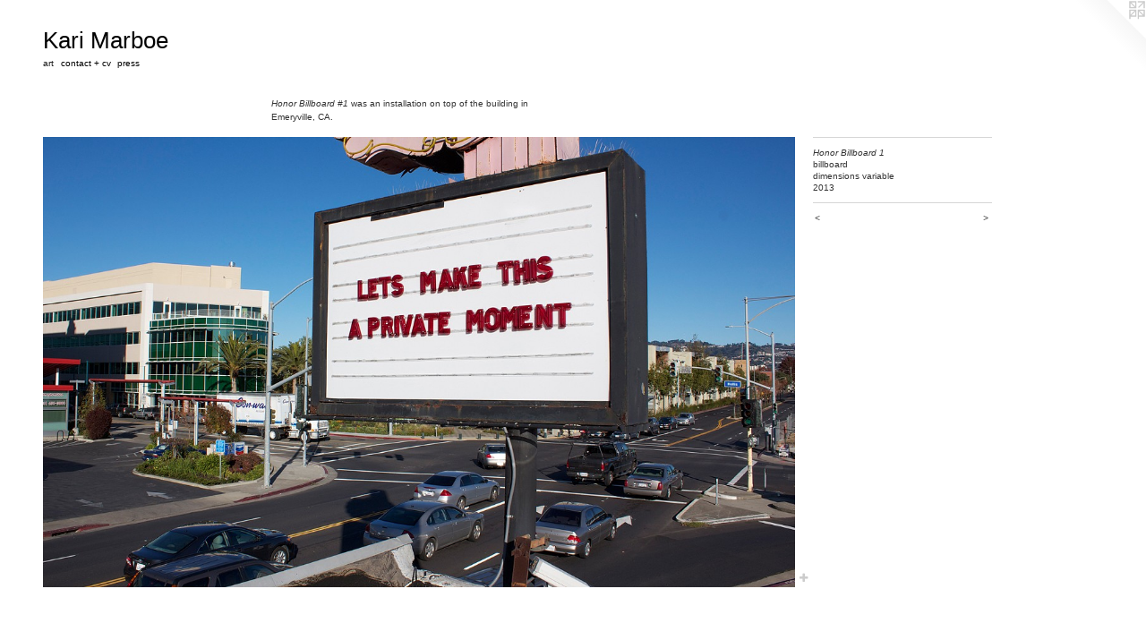

--- FILE ---
content_type: text/html;charset=utf-8
request_url: https://karimarboe.com/artwork/3025981-Honor%20Billboard%201.html
body_size: 3124
content:
<!doctype html><html class="no-js a-image mobile-title-align--center l-flowing has-mobile-menu-icon--left p-artwork has-page-nav mobile-menu-align--center has-wall-text "><head><meta charset="utf-8" /><meta content="IE=edge" http-equiv="X-UA-Compatible" /><meta http-equiv="X-OPP-Site-Id" content="5509" /><meta http-equiv="X-OPP-Revision" content="1239" /><meta http-equiv="X-OPP-Locke-Environment" content="production" /><meta http-equiv="X-OPP-Locke-Release" content="v0.0.141" /><title>Kari Marboe</title><link rel="canonical" href="https://karimarboe.com/artwork/3025981-Honor%20Billboard%201.html" /><meta content="website" property="og:type" /><meta property="og:url" content="https://karimarboe.com/artwork/3025981-Honor%20Billboard%201.html" /><meta property="og:title" content="Honor Billboard 1" /><meta content="width=device-width, initial-scale=1" name="viewport" /><link type="text/css" rel="stylesheet" href="//cdnjs.cloudflare.com/ajax/libs/normalize/3.0.2/normalize.min.css" /><link type="text/css" rel="stylesheet" media="only all" href="//maxcdn.bootstrapcdn.com/font-awesome/4.3.0/css/font-awesome.min.css" /><link type="text/css" rel="stylesheet" media="not all and (min-device-width: 600px) and (min-device-height: 600px)" href="/release/locke/production/v0.0.141/css/small.css" /><link type="text/css" rel="stylesheet" media="only all and (min-device-width: 600px) and (min-device-height: 600px)" href="/release/locke/production/v0.0.141/css/large-flowing.css" /><link type="text/css" rel="stylesheet" media="not all and (min-device-width: 600px) and (min-device-height: 600px)" href="/r17640891600000001239/css/small-site.css" /><link type="text/css" rel="stylesheet" media="only all and (min-device-width: 600px) and (min-device-height: 600px)" href="/r17640891600000001239/css/large-site.css" /><script>window.OPP = window.OPP || {};
OPP.modernMQ = 'only all';
OPP.smallMQ = 'not all and (min-device-width: 600px) and (min-device-height: 600px)';
OPP.largeMQ = 'only all and (min-device-width: 600px) and (min-device-height: 600px)';
OPP.downURI = '/x/5/0/9/5509/.down';
OPP.gracePeriodURI = '/x/5/0/9/5509/.grace_period';
OPP.imgL = function (img) {
  !window.lazySizes && img.onerror();
};
OPP.imgE = function (img) {
  img.onerror = img.onload = null;
  img.src = img.getAttribute('data-src');
  //img.srcset = img.getAttribute('data-srcset');
};</script><script src="/release/locke/production/v0.0.141/js/modernizr.js"></script><script src="/release/locke/production/v0.0.141/js/masonry.js"></script><script src="/release/locke/production/v0.0.141/js/respimage.js"></script><script src="/release/locke/production/v0.0.141/js/ls.aspectratio.js"></script><script src="/release/locke/production/v0.0.141/js/lazysizes.js"></script><script src="/release/locke/production/v0.0.141/js/large.js"></script><script src="/release/locke/production/v0.0.141/js/hammer.js"></script><script>if (!Modernizr.mq('only all')) { document.write('<link type="text/css" rel="stylesheet" href="/release/locke/production/v0.0.141/css/minimal.css">') }</script><meta name="google-site-verification" content="ifxxv23bmnNy/JMYNmHmgUoK7CC4hsFzh5yAm7vaN9E=" /><style>.media-max-width {
  display: block;
}

@media (min-height: 1185px) {

  .media-max-width {
    max-width: 1383.0px;
  }

}

@media (max-height: 1185px) {

  .media-max-width {
    max-width: 116.6385542168675vh;
  }

}</style><script>(function(i,s,o,g,r,a,m){i['GoogleAnalyticsObject']=r;i[r]=i[r]||function(){
(i[r].q=i[r].q||[]).push(arguments)},i[r].l=1*new Date();a=s.createElement(o),
m=s.getElementsByTagName(o)[0];a.async=1;a.src=g;m.parentNode.insertBefore(a,m)
})(window,document,'script','//www.google-analytics.com/analytics.js','ga');
ga('create', 'UA-3038882-1', 'auto');
ga('send', 'pageview');</script></head><body><a class=" logo hidden--small" href="http://otherpeoplespixels.com/ref/karimarboe.com" title="Website by OtherPeoplesPixels" target="_blank"></a><header id="header"><a class=" site-title" href="/home.html"><span class=" site-title-text u-break-word">Kari Marboe</span><div class=" site-title-media"></div></a><a id="mobile-menu-icon" class="mobile-menu-icon hidden--no-js hidden--large"><svg viewBox="0 0 21 17" width="21" height="17" fill="currentColor"><rect x="0" y="0" width="21" height="3" rx="0"></rect><rect x="0" y="7" width="21" height="3" rx="0"></rect><rect x="0" y="14" width="21" height="3" rx="0"></rect></svg></a></header><nav class=" hidden--large"><ul class=" site-nav"><li class="nav-item nav-home "><a class="nav-link " href="/home.html">Home</a></li><li class="nav-gallery nav-item expanded "><a class="selected nav-link " href="/section/38044.html">art</a></li><li class="nav-item nav-contact "><a class="nav-link " href="/contact.html">contact + cv</a></li><li class="nav-links nav-item "><a class="nav-link " href="/links.html">press</a></li></ul></nav><div class=" content"><nav class=" hidden--small" id="nav"><header><a class=" site-title" href="/home.html"><span class=" site-title-text u-break-word">Kari Marboe</span><div class=" site-title-media"></div></a></header><ul class=" site-nav"><li class="nav-item nav-home "><a class="nav-link " href="/home.html">Home</a></li><li class="nav-gallery nav-item expanded "><a class="selected nav-link " href="/section/38044.html">art</a></li><li class="nav-item nav-contact "><a class="nav-link " href="/contact.html">contact + cv</a></li><li class="nav-links nav-item "><a class="nav-link " href="/links.html">press</a></li></ul><footer><div class=" copyright">© Kari Marboe</div><div class=" credit"><a href="http://otherpeoplespixels.com/ref/karimarboe.com" target="_blank">Website by OtherPeoplesPixels</a></div></footer></nav><main id="main"><div class=" page clearfix media-max-width"><div class="description wordy t-multi-column description-0 u-columns-1 u-break-word border-color "><p><i>Honor Billboard #1</i> was an installation on top of the building in Emeryville, CA. </p></div><div class=" media-and-info"><div class=" page-media-wrapper media"><a class=" page-media" title="Honor Billboard 1" href="/artwork/3025984-Honor%20Billboard%202.html" id="media"><img data-aspectratio="1383/830" class="u-img " alt="Honor Billboard 1" src="//img-cache.oppcdn.com/fixed/5509/assets/8OLRB6KBe5ZdjCr4.jpg" srcset="//img-cache.oppcdn.com/img/v1.0/s:5509/t:QkxBTksrVEVYVCtIRVJF/p:12/g:tl/o:2.5/a:50/q:90/1640x830-8OLRB6KBe5ZdjCr4.jpg/1383x830/29c95368c5c05f5cf3bf72dfddf37ad8.jpg 1383w,
//img-cache.oppcdn.com/img/v1.0/s:5509/t:QkxBTksrVEVYVCtIRVJF/p:12/g:tl/o:2.5/a:50/q:90/1400x720-8OLRB6KBe5ZdjCr4.jpg/1200x720/29764b563fbeb5f5ee0721d36b988f14.jpg 1200w,
//img-cache.oppcdn.com/img/v1.0/s:5509/t:QkxBTksrVEVYVCtIRVJF/p:12/g:tl/o:2.5/a:50/q:90/984x588-8OLRB6KBe5ZdjCr4.jpg/980x588/8336839a72a151af86809992748a56ae.jpg 980w,
//img-cache.oppcdn.com/fixed/5509/assets/8OLRB6KBe5ZdjCr4.jpg 640w" sizes="(max-device-width: 599px) 100vw,
(max-device-height: 599px) 100vw,
(max-width: 640px) 640px,
(max-height: 384px) 640px,
(max-width: 980px) 980px,
(max-height: 588px) 980px,
(max-width: 1200px) 1200px,
(max-height: 720px) 1200px,
1383px" /></a><a class=" zoom-corner" style="display: none" id="zoom-corner"><span class=" zoom-icon fa fa-search-plus"></span></a><div class="share-buttons a2a_kit social-icons hidden--small" data-a2a-title="Honor Billboard 1" data-a2a-url="https://karimarboe.com/artwork/3025981-Honor%20Billboard%201.html"><a target="_blank" class="u-img-link share-button a2a_dd " href="https://www.addtoany.com/share_save"><span class="social-icon share fa-plus fa "></span></a></div></div><div class=" info border-color"><div class=" wall-text border-color"><div class=" wt-item wt-title">Honor Billboard 1</div><div class=" wt-item wt-media">billboard</div><div class=" wt-item wt-dimensions">dimensions variable</div><div class=" wt-item wt-date">2013</div></div><div class=" page-nav hidden--small border-color clearfix"><a class=" prev" id="artwork-prev" href="/artwork/2768077-The%20Graphology%20Institute%20-%20DetailsElsewhere%20ResidencyKari%20Marboe%20and%20Erin%20Colleen%20Johnson.html">&lt; <span class=" m-hover-show">previous</span></a> <a class=" next" id="artwork-next" href="/artwork/3025984-Honor%20Billboard%202.html"><span class=" m-hover-show">next</span> &gt;</a></div></div></div><div class="share-buttons a2a_kit social-icons hidden--large" data-a2a-title="Honor Billboard 1" data-a2a-url="https://karimarboe.com/artwork/3025981-Honor%20Billboard%201.html"><a target="_blank" class="u-img-link share-button a2a_dd " href="https://www.addtoany.com/share_save"><span class="social-icon share fa-plus fa "></span></a></div></div></main></div><footer><div class=" copyright">© Kari Marboe</div><div class=" credit"><a href="http://otherpeoplespixels.com/ref/karimarboe.com" target="_blank">Website by OtherPeoplesPixels</a></div></footer><div class=" modal zoom-modal" style="display: none" id="zoom-modal"><style>@media (min-aspect-ratio: 1383/830) {

  .zoom-media {
    width: auto;
    max-height: 830px;
    height: 100%;
  }

}

@media (max-aspect-ratio: 1383/830) {

  .zoom-media {
    height: auto;
    max-width: 1383px;
    width: 100%;
  }

}
@supports (object-fit: contain) {
  img.zoom-media {
    object-fit: contain;
    width: 100%;
    height: 100%;
    max-width: 1383px;
    max-height: 830px;
  }
}</style><div class=" zoom-media-wrapper"><img onerror="OPP.imgE(this);" onload="OPP.imgL(this);" data-src="//img-cache.oppcdn.com/fixed/5509/assets/8OLRB6KBe5ZdjCr4.jpg" data-srcset="//img-cache.oppcdn.com/img/v1.0/s:5509/t:QkxBTksrVEVYVCtIRVJF/p:12/g:tl/o:2.5/a:50/q:90/1640x830-8OLRB6KBe5ZdjCr4.jpg/1383x830/29c95368c5c05f5cf3bf72dfddf37ad8.jpg 1383w,
//img-cache.oppcdn.com/img/v1.0/s:5509/t:QkxBTksrVEVYVCtIRVJF/p:12/g:tl/o:2.5/a:50/q:90/1400x720-8OLRB6KBe5ZdjCr4.jpg/1200x720/29764b563fbeb5f5ee0721d36b988f14.jpg 1200w,
//img-cache.oppcdn.com/img/v1.0/s:5509/t:QkxBTksrVEVYVCtIRVJF/p:12/g:tl/o:2.5/a:50/q:90/984x588-8OLRB6KBe5ZdjCr4.jpg/980x588/8336839a72a151af86809992748a56ae.jpg 980w,
//img-cache.oppcdn.com/fixed/5509/assets/8OLRB6KBe5ZdjCr4.jpg 640w" data-sizes="(max-device-width: 599px) 100vw,
(max-device-height: 599px) 100vw,
(max-width: 640px) 640px,
(max-height: 384px) 640px,
(max-width: 980px) 980px,
(max-height: 588px) 980px,
(max-width: 1200px) 1200px,
(max-height: 720px) 1200px,
1383px" class="zoom-media lazyload hidden--no-js " alt="Honor Billboard 1" /><noscript><img class="zoom-media " alt="Honor Billboard 1" src="//img-cache.oppcdn.com/fixed/5509/assets/8OLRB6KBe5ZdjCr4.jpg" /></noscript></div></div><div class=" offline"></div><script src="/release/locke/production/v0.0.141/js/small.js"></script><script src="/release/locke/production/v0.0.141/js/artwork.js"></script><script>var a2a_config = a2a_config || {};a2a_config.prioritize = ['facebook','twitter','linkedin','googleplus','pinterest','instagram','tumblr','share'];a2a_config.onclick = 1;(function(){  var a = document.createElement('script');  a.type = 'text/javascript'; a.async = true;  a.src = '//static.addtoany.com/menu/page.js';  document.getElementsByTagName('head')[0].appendChild(a);})();</script><script>window.oppa=window.oppa||function(){(oppa.q=oppa.q||[]).push(arguments)};oppa('config','pathname','production/v0.0.141/5509');oppa('set','g','true');oppa('set','l','flowing');oppa('set','p','artwork');oppa('set','a','image');oppa('rect','m','media','');oppa('send');</script><script async="" src="/release/locke/production/v0.0.141/js/analytics.js"></script><script src="https://otherpeoplespixels.com/static/enable-preview.js"></script></body></html>

--- FILE ---
content_type: text/css;charset=utf-8
request_url: https://karimarboe.com/r17640891600000001239/css/large-site.css
body_size: 446
content:
body {
  background-color: #FFFFFF;
  font-weight: normal;
  font-style: normal;
  font-family: "Arial", "Helvetica", sans-serif;
}

body {
  color: #333333;
}

main a {
  color: #488099;
}

main a:hover {
  text-decoration: underline;
  color: #609ab4;
}

main a:visited {
  color: #609ab4;
}

.site-title, .mobile-menu-icon {
  color: #000000;
}

.site-nav, .mobile-menu-link, nav:before, nav:after {
  color: #000000;
}

.site-nav a {
  color: #000000;
}

.site-nav a:hover {
  text-decoration: none;
  color: #1a1a1a;
}

.site-nav a:visited {
  color: #000000;
}

.site-nav a.selected {
  color: #1a1a1a;
}

.site-nav:hover a.selected {
  color: #000000;
}

footer {
  color: #ffffff;
}

footer a {
  color: #488099;
}

footer a:hover {
  text-decoration: underline;
  color: #609ab4;
}

footer a:visited {
  color: #609ab4;
}

.title, .news-item-title, .flex-page-title {
  color: #000000;
}

.title a {
  color: #000000;
}

.title a:hover {
  text-decoration: none;
  color: #1a1a1a;
}

.title a:visited {
  color: #000000;
}

.hr, .hr-before:before, .hr-after:after, .hr-before--small:before, .hr-before--large:before, .hr-after--small:after, .hr-after--large:after {
  border-top-color: #999999;
}

.button {
  background: #488099;
  color: #FFFFFF;
}

.social-icon {
  background-color: #333333;
  color: #FFFFFF;
}

.welcome-modal {
  background-color: #FFFFFF;
}

.share-button .social-icon {
  color: #333333;
}

.site-title {
  font-family: "Arial", "Helvetica", sans-serif;
  font-style: normal;
  font-weight: 400;
}

.site-nav {
  font-family: "Arial", "Helvetica", sans-serif;
  font-style: normal;
  font-weight: 400;
}

.section-title, .parent-title, .news-item-title, .link-name, .preview-placeholder, .preview-image, .flex-page-title {
  font-family: "Arial", "Helvetica", sans-serif;
  font-style: normal;
  font-weight: 400;
}

body {
  font-size: 10px;
}

.site-title {
  font-size: 26px;
}

.site-nav {
  font-size: 10px;
}

.title, .news-item-title, .link-name, .flex-page-title {
  font-size: 10px;
}

.border-color {
  border-color: hsla(0, 0%, 20%, 0.2);
}

.p-artwork .page-nav a {
  color: #333333;
}

.p-artwork .page-nav a:hover {
  text-decoration: none;
  color: #333333;
}

.p-artwork .page-nav a:visited {
  color: #333333;
}

.wordy {
  text-align: left;
}

--- FILE ---
content_type: text/css;charset=utf-8
request_url: https://karimarboe.com/r17640891600000001239/css/small-site.css
body_size: 333
content:
body {
  background-color: #FFFFFF;
  font-weight: normal;
  font-style: normal;
  font-family: "Arial", "Helvetica", sans-serif;
}

body {
  color: #333333;
}

main a {
  color: #488099;
}

main a:hover {
  text-decoration: underline;
  color: #609ab4;
}

main a:visited {
  color: #609ab4;
}

.site-title, .mobile-menu-icon {
  color: #000000;
}

.site-nav, .mobile-menu-link, nav:before, nav:after {
  color: #000000;
}

.site-nav a {
  color: #000000;
}

.site-nav a:hover {
  text-decoration: none;
  color: #1a1a1a;
}

.site-nav a:visited {
  color: #000000;
}

.site-nav a.selected {
  color: #1a1a1a;
}

.site-nav:hover a.selected {
  color: #000000;
}

footer {
  color: #ffffff;
}

footer a {
  color: #488099;
}

footer a:hover {
  text-decoration: underline;
  color: #609ab4;
}

footer a:visited {
  color: #609ab4;
}

.title, .news-item-title, .flex-page-title {
  color: #000000;
}

.title a {
  color: #000000;
}

.title a:hover {
  text-decoration: none;
  color: #1a1a1a;
}

.title a:visited {
  color: #000000;
}

.hr, .hr-before:before, .hr-after:after, .hr-before--small:before, .hr-before--large:before, .hr-after--small:after, .hr-after--large:after {
  border-top-color: #999999;
}

.button {
  background: #488099;
  color: #FFFFFF;
}

.social-icon {
  background-color: #333333;
  color: #FFFFFF;
}

.welcome-modal {
  background-color: #FFFFFF;
}

.site-title {
  font-family: "Arial", "Helvetica", sans-serif;
  font-style: normal;
  font-weight: 400;
}

nav {
  font-family: "Arial", "Helvetica", sans-serif;
  font-style: normal;
  font-weight: 400;
}

.wordy {
  text-align: left;
}

.site-title {
  font-size: 2.3125rem;
}

footer .credit a {
  color: #333333;
}

--- FILE ---
content_type: text/plain
request_url: https://www.google-analytics.com/j/collect?v=1&_v=j102&a=79774773&t=pageview&_s=1&dl=https%3A%2F%2Fkarimarboe.com%2Fartwork%2F3025981-Honor%2520Billboard%25201.html&ul=en-us%40posix&dt=Kari%20Marboe&sr=1280x720&vp=1280x720&_u=IEBAAEABAAAAACAAI~&jid=559188180&gjid=1688044673&cid=1496511445.1769152364&tid=UA-3038882-1&_gid=1200470929.1769152364&_r=1&_slc=1&z=1866855380
body_size: -450
content:
2,cG-Q4HW8SSCMV